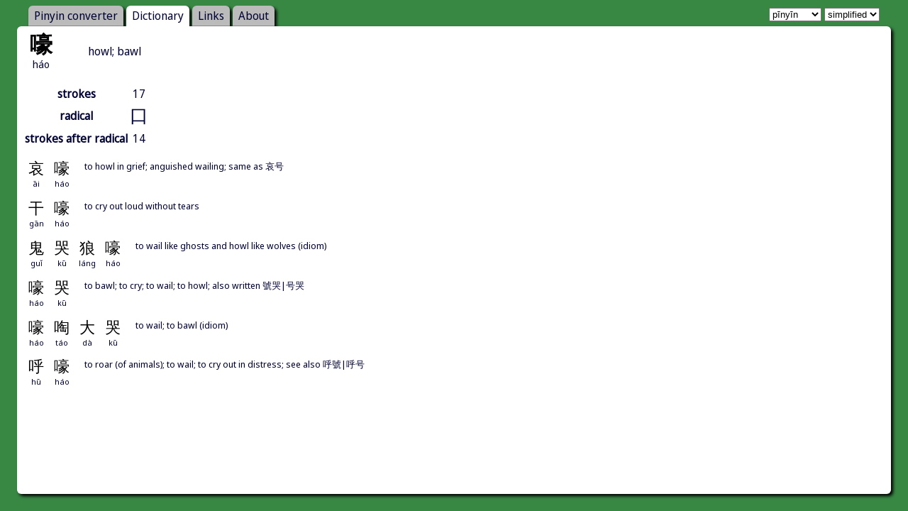

--- FILE ---
content_type: text/html; charset=utf-8
request_url: https://pin1yin1.com/dict/zi/%E5%9A%8E
body_size: 1861
content:
<html>
<head>
<link rel="preconnect" href="https://fonts.googleapis.com">
<link rel="preconnect" href="https://fonts.gstatic.com" crossorigin>
<link href="https://fonts.googleapis.com/css2?family=Noto+Sans+Display&display=swap" rel="stylesheet">
<title>嚎 - Pin1yin1.com</title>
<link rel="stylesheet" media="all" href="/assets/application-fb670ec8ae105c75279da2f68606e1435708f62e7330b066c146ae32db313c7f.css" />
<link rel="stylesheet" media="print" href="/assets/print-a91639f28b4830e33e7aa774cc21eb48ac1d718bb00500e368bd76647af02ccb.css" />
<script src="/assets/application-66fb89b6dfe62af7f3edcd341a9d261dedd3a537222f2f7b7d5952e0eca197e6.js"></script>
<meta name="csrf-param" content="authenticity_token" />
<meta name="csrf-token" content="qL4bJ6/73mH/vrpT7fz7I33ua83DCCRoy4DnLcy5nAMTkuz+Z1+NLjiOXVTCTIBe4UPsuLbbjmZmHtRAyvdDsg==" />
<meta charset='utf-8'>
</head>
<body>
<div id='holder'>
<div id='holder2'>
<div id='menu'>
<a class="" href="/">Pinyin converter</a>
<a class="active" href="/dict">Dictionary</a>
<a class="" href="/links">Links</a>
<a class="" href="/about">About</a>
</div>
<div id='settings'>
<select id='romanization'>
<option value='pinyin'>pīnyīn</option>
<option value='pinyin_ascii'>pin1yin1</option>
<option value='zhuyin'>ㄓㄨㄧㄣ</option>
</select>
<select id='variant'>
<option value='simplified'>simplified</option>
<option value='traditional'>traditional</option>
</select>
</div>
<div id='content'>
<dl class='primary'>
<dt>
<span class='conversion'>
<span class='s'>嚎</span>
<span class='t'>嚎</span>
<span class='p'>hao2</span>
</span>
</dt>
<dd>howl; bawl</dd>
<br class='clear'>
</dl>

<table>
<tr>
<th>strokes</th>
<td>17</td>
</tr>
<tr>
<th>radical</th>
<td>
<div class='show_simplified'>
<span class='characters'><a href="/dict/radical/%E5%8F%A3">口</a></span>
</div>
<div class='show_traditional'>
<span class='characters'><a href="/dict/radical/%E5%8F%A3">口</a></span>
</div>
</td>
</tr>
<tr>
<th>strokes after radical</th>
<td>14</td>
</tr>
</table>
<dl class='secondary'>
<dt>
<span class='conversion'>
<span class='s'>哀嚎</span>
<span class='t'>哀嚎</span>
<span class='p'>ai1 hao2</span>
</span>
</dt>
<dd>to howl in grief; anguished wailing; same as 哀号</dd>
<br class='clear'>
<dt>
<span class='conversion'>
<span class='s'>干嚎</span>
<span class='t'>乾嚎</span>
<span class='p'>gan1 hao2</span>
</span>
</dt>
<dd>to cry out loud without tears</dd>
<br class='clear'>
<dt>
<span class='conversion'>
<span class='s'>鬼哭狼嚎</span>
<span class='t'>鬼哭狼嚎</span>
<span class='p'>gui3 ku1 lang2 hao2</span>
</span>
</dt>
<dd>to wail like ghosts and howl like wolves (idiom)</dd>
<br class='clear'>
<dt>
<span class='conversion'>
<span class='s'>嚎哭</span>
<span class='t'>嚎哭</span>
<span class='p'>hao2 ku1</span>
</span>
</dt>
<dd>to bawl; to cry; to wail; to howl; also written 號哭|号哭</dd>
<br class='clear'>
<dt>
<span class='conversion'>
<span class='s'>嚎啕大哭</span>
<span class='t'>嚎啕大哭</span>
<span class='p'>hao2 tao2 da4 ku1</span>
</span>
</dt>
<dd>to wail; to bawl (idiom)</dd>
<br class='clear'>
<dt>
<span class='conversion'>
<span class='s'>呼嚎</span>
<span class='t'>呼嚎</span>
<span class='p'>hu1 hao2</span>
</span>
</dt>
<dd>to roar (of animals); to wail; to cry out in distress; see also 呼號|呼号</dd>
<br class='clear'>
</dl>


<br class='clear'>
<div class='googlead'>
<script async src="//pagead2.googlesyndication.com/pagead/js/adsbygoogle.js"></script>
<!-- bottom -->
<ins class="adsbygoogle"
style="display:inline-block;width:728px;height:90px"
data-ad-client="ca-pub-2957831382585370"
data-ad-slot="4463998904"></ins>
<script>
(adsbygoogle = window.adsbygoogle || []).push({});
</script>
</div>
</div>
</div>
</div>
<script type="text/javascript">
  var _gaq = _gaq || [];
  _gaq.push(['_setAccount', 'UA-24184794-1']);
  _gaq.push(['_trackPageview']);

  (function() {
    var ga = document.createElement('script'); ga.type = 'text/javascript'; ga.async = true;
    ga.src = ('https:' == document.location.protocol ? 'https://ssl' : 'http://www') + '.google-analytics.com/ga.js';
    var s = document.getElementsByTagName('script')[0]; s.parentNode.insertBefore(ga, s);
  })();
</script>
</body>
</html>


--- FILE ---
content_type: text/html; charset=utf-8
request_url: https://www.google.com/recaptcha/api2/aframe
body_size: 267
content:
<!DOCTYPE HTML><html><head><meta http-equiv="content-type" content="text/html; charset=UTF-8"></head><body><script nonce="Bz0iH_TBn-_MjadaNQkghQ">/** Anti-fraud and anti-abuse applications only. See google.com/recaptcha */ try{var clients={'sodar':'https://pagead2.googlesyndication.com/pagead/sodar?'};window.addEventListener("message",function(a){try{if(a.source===window.parent){var b=JSON.parse(a.data);var c=clients[b['id']];if(c){var d=document.createElement('img');d.src=c+b['params']+'&rc='+(localStorage.getItem("rc::a")?sessionStorage.getItem("rc::b"):"");window.document.body.appendChild(d);sessionStorage.setItem("rc::e",parseInt(sessionStorage.getItem("rc::e")||0)+1);localStorage.setItem("rc::h",'1768985370940');}}}catch(b){}});window.parent.postMessage("_grecaptcha_ready", "*");}catch(b){}</script></body></html>